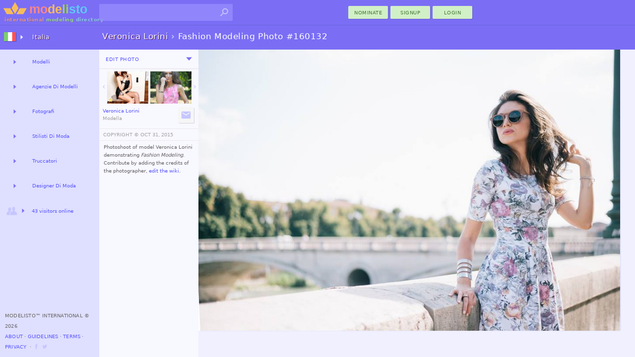

--- FILE ---
content_type: text/html; charset=utf-8
request_url: https://modelisto.com/Wiki/Veronica-Lorini/Photo/160132
body_size: 7261
content:



	
		<!DOCTYPE html>
		<html lang="it-IT" itemscope itemtype="http://schema.org/WebPage">
		<head>
			
<script>
"use strict";var PageStatus;window.LoadStart=(new Date).getTime(),function(PageStatus){PageStatus[PageStatus.Error=0]="Error",PageStatus[PageStatus.Loading=1]="Loading",PageStatus[PageStatus.Default=2]="Default",PageStatus[PageStatus.Online=3]="Online"}(PageStatus||(PageStatus={}));class ALXPage{constructor(){this.Ver="",this.UID=0,this.TID=0,this.PID=0,this.SID="",this.Path="",this.Busy=!1,this.Title="",this.Debug=!1,this.Speed=0,this.Turbo=!1,this.CanTurbo=!1,this.Domain="",this.Mobile=!1,this.Desktop=!0,this.timeLast=0,this.timeStart=0,this.Items=[],this.Channel=0,this._IsReady=!1,this._OnReady=[],this._Status=PageStatus.Default}get Status(){return this._Status}set Status(status){this._Status=status,this.OnStatusChange&&this.OnStatusChange()}Url(){return this.Domain+this.Path}init(ver,uid,sid,debug,turbo,canTurbo,speed,mobile,domain,path,title){var _a,_b;this.Ver!=ver&&this.Ver?window.location.href=domain+path:(this.Ver=ver,this.UID=uid,this.TID=0,this.PID=0,this.SID=sid,this.Turbo=turbo,this.CanTurbo=canTurbo,this.Speed=speed,this.Mobile=mobile,this.Desktop=!mobile,this.Domain=domain,this.Path=path,this.Title=title||document.title,this.timeStart||(this.timeStart=(null===(_b=null===(_a=window.performance)||void 0===_a?void 0:_a.timing)||void 0===_b?void 0:_b.navigationStart)||(new Date).getTime()),this.timeLast=turbo?(new Date).getTime():window.LoadStart,this.timeStart>this.timeLast&&(this.timeStart=this.timeLast),(this.Debug=debug)&&(turbo&&canTurbo?console.log("⚡Turbo Response",this):console.log(this)),turbo&&(this._IsReady=!0))}Set(key,newItem){newItem||(newItem={Key:key});for(var i=0;i<this.Items.length;i++)if(this.Items[i].Key==key)return newItem.X=(this.Items[i].X||1)+1,void(this.Items[i]=newItem);this.Items.push(newItem)}Ready(){let o;for(this._IsReady=!0;o=this._OnReady.pop();)$TryRun(o.Action,o.Name)}OnReady(name,func){this._OnReady.push({Action:func,Name:name}),this._IsReady&&this.Ready()}track(key,request,color="unset"){try{var timeNow=(new Date).getTime(),tr={Key:key,Time:timeNow-this.timeLast};return request&&(tr.Request=timeNow-request),this.Set(key,tr),this.timeLast=timeNow,this.Debug&&console.log(`%c${tr.Key}`,`color: ${color};`,`${tr.Time}ms`),tr.Time}catch(x){return 0}}trackReset(){this.timeLast=(new Date).getTime()}trackSpeed(){return this.Speed=(new Date).getTime()-this.timeStart,this.Debug&&console.log({Speed:this.Speed}),this.Speed}KeyExists(key){for(var i of this.Items)if(i.Key==key)return!0;return!1}OnStatusChange(){}}var $ALXPage=new ALXPage;function $LogError(e,errorName){try{if($ALXPage.Status=PageStatus.Error,errorName&&(e.name&&(e.message=`${e.name}:${e.message}`),e.name=errorName),!$ALXPage.Debug){var xhr=new XMLHttpRequest;xhr.open("POST","/Log.aspx",!0),xhr.setRequestHeader("Content-Type","application/x-www-form-urlencoded; charset=UTF-8");var enc=encodeURIComponent,debugCTX=(window._ctxName||[]).join("-"),data=`name=${enc(e.name)}&window=${enc(window.location.href)}&message=${enc(e.message)}&ctx=${enc(debugCTX)}`;e.stack&&(data+=`&stack=${enc(e.stack)}`),xhr.send(encodeURI(data))}}catch(x){console.log("Error logging failed.")}finally{console.error(e)}}function $TryRun(func,tag){try{return func(),!0}catch(x){return $LogError(x,tag),!1}}window.onerror=function(eventOrMessage,source,fileno,columnNumber,error){return!!("Script error."!=eventOrMessage||source||fileno||columnNumber)&&(error||(error={message:`source:${source||"undefined"}\nfileno:${fileno||"undefined"}\ncolumnNumber:${columnNumber||"undefined"}\nevent:${eventOrMessage||"undefined"}`}),0==(null==$ALXPage?void 0:$ALXPage.Debug)&&$LogError(error,"Window"),!1)};
$ALXPage.init("1.47.0", Number( 0), "a3aklfh51wmczqkgag4ujetw", Boolean( false), Boolean( false), Boolean( true), Number( 0), Boolean( false), "https://modelisto.com", "/Wiki/Veronica-Lorini/Photo/160132", "Fashion Modeling Photo 160132, Veronica Lorini");
</script>
<style>html {--vs-color-sbtl: #a2a2a2;--vs-color-off: #C6C6FF;--vs-color-bg: ghostwhite;--vs-color-d0: #F0F0FF;--vs-color-d1: #dfdfff;--vs-color-d2: #7b6ef5;--vs-color-dark: #4940a1;--vs-color-btn1: #d2f0c7;--vs-color-btn2: #427431;--vs-color-btnx1: #e1f3db;--vs-color-btnx2: #144a00;--vs-text-h3: 13px;--vs-text-small: 11px;--vs-text-tiny: 10px;--vs-text-nano: 8px;--vs-text-color: #646464;--vs-text-shadow: 0.3px 0.3px #2f0048;}html {--vs-color-header: var(--vs-color-d2);}.subtle {color: var(--vs-color-sbtl);}.vsclass-color-bg {background-color: var(--vs-color-bg);}.vsclass-color-d0 {background-color: var(--vs-color-d0);}.vsclass-color-d1 {background-color: var(--vs-color-d1);}.vsclass-text-tiny {font-size: var(--vs-text-tiny);}.vsclass-text-shadow {text-shadow: var(--vs-text-shadow);}</style>
<script defer src="/Scripts/dist/v1.47.0-ViewJQSR.js"></script>
<script defer src="/Scripts/dist/v1.47.0-ViewScriptD.js"></script>
<style>html {--vs-dnav2hover: var(--vs-color-d0);--vs-dnav2normal: var(--vs-color-d1);}</style>
<link rel="stylesheet" href="/Scripts/dist/v1.47.0-ViewScriptStyleD.css">

			
<meta charset="utf-8">
<meta name="mobile-web-app-capable" content="yes">

<meta name="geo.country" content="Italy">
<meta name="state" content="Verona">
<meta http-equiv="content-language" content="it-IT">
<title>Fashion Modeling Photo 160132, Veronica Lorini</title>
<meta property="og:title" content="Fashion Modeling Photo 160132, Veronica Lorini">
	<meta property="og:description" name="description" content="Photoshoot of model Veronica Lorini demonstrating Fashion Modeling.">
<meta property="fb:app_id" content="1669660576588992" />
<meta property="og:type" content="article" />
<meta property="og:url" content="https://modelisto.com/Wiki/Veronica-Lorini/Photo/160132" />
<meta property="og:image" content="https://modelisto.com/photoshoot/veronica-lorini-model-160132.jpg" />
<meta property="og:image:width" content="900" />
<meta property="og:image:height" content="600" />
<link rel="canonical" href="https://modelisto.com/Wiki/Veronica-Lorini/Photo/160132" />

	<link rel="publisher" href="https://plus.google.com/+Modelisto" />
	<meta name="msvalidate.01" content="29B28E1ED2694B1418EA90C3521A6E2F" />
	<meta name="p:domain_verify" content="0723a964e7168712f9acc439b8e06dea" />
<meta itemprop="dateModified" content="2015-10-30T23:12:25">
<link rel="manifest" href="/App.json">
<link rel="shortcut icon" type="image/png" href="/favicon.png">

		</head>
		<body class="_d_ chrome" ondragstart="return false;">
	

<div class="vsui-top _Photo">
	<header class="body-header">
<div class="logo">
	<a href="https://modelisto.com"  data-lt="1" class="linkico">
	<img src="/App_Files/Image/Logo/Desktop.svg" alt="Modelisto International Modeling Directory" title="International Modeling Directory" />
		<div class="logotext"><span style="color: #e28f8f;">international</span> <span style="color: #98d387;">modeling</span> <span style="color: #8ac6ea;">directory</span></div>
	</a>
</div>
<div class="gridDisplay" style="width:100%;grid-template-columns:min-content 1fr;align-items:center;justify-items:end;">
<ul id="searchBoxArea">
	<li>
		<form action="https://modelisto.com/Search/" id="formSearchbox"><input id="q" class="uiautocomplete" data-source="acSearch" data-menu="searchMenu" size="30" name="q" autocomplete="off" data-tmpl="UXcontrolSearch" type="text" /><button type="submit" class="linkico"><img class="Pic imgSearch" src="/App_Files/Image/Pic/Search01.svg" /></button></form>
		<ul id="searchMenu" class="text-small-all"></ul>
	</li>
</ul>
<div><button class="UiButtonLink _btnP w80 dT"  data-lt type="button" formtarget="_self" data-actionmethod="@@modelisto.com Wiki Add " data-loading-text="Opening nomination ..">nominate</button><button class="UiButtonLink _btnP w80 dT"  data-lt type="button" data-actionmethod=" Signup " data-loading-text="Opening registration ..">Signup</button><button class="loginbuttonlink custombutton UiButtonLink _btnP w80 dT" type="button" role="menu" formtarget="_self" data-loading-text="enter modelisto">Login</button></div></div><div>
<table id="iLoader" class="panelclosed">
	<tr>
			<td id="iImg"></td>
	</tr>
</table>
</div></header>
</div>
<main class="vsui-main _Photo">
		<header class="vsui-main-header">
			<div class="titleAndOptions"><div>

<h1 class="h1Caption _withSuffix"><a class="_h1N dT" data-lt href="/Wiki/Veronica-Lorini/"><b>Veronica Lorini</b></a><span class="subtle"> › </span><span class="_h1S">Fashion Modeling Photo #160132</span></h1>
</div><div>
</div></div>
		</header>
	


	<div style="display:grid;grid-template-columns:200px max-content;">
		<div class="vsui-main-left">
				<div id="photoEdit" class="EditTabs panelclosed text-tiny-cascade"></div>
			<div id="photoView" class="EditTabs">
				<div class="__m" style="border-bottom:1px solid #e5e5e5;padding:3px;"><div><div><button class="UiButtonLoad _btnT dT xS2" type="button" data-source=" Ajax PhotoEdit 160132" data-group=".EditTabs" ondragstart="return false;" data-target="#photoEdit">Edit Photo</button></div></div><div><div id="u_805276668" class="UiDropDown navigate dT xS2"><button class="caretBG _ddToggle UiButtonLink dT" role="menu" type="button"><span></span></button><div class="_ddOptions"><button class="_ddItem UiButtonLink dT" data-actionmethod=" Wiki History Veronica-Lorini Photo 160132" type="button"  data-lt="1" data-loading-text="Opening Editing History ..">Changes</button><time class="subtle _ddItem dT" datetime="2015-10-31" title="last edited">October 31, 2015</time></div></div></div></div>
				
<table class="trim-border" style="margin-top:5px;margin-bottom:0px; width:200px">
	<tr>
		<td style="width:50%; vertical-align:top; text-align:right;">
				<a href="/Wiki/Veronica-Lorini/Photo/160137" style="display:table; margin:auto;"  data-lt="1" data-i="https://modelisto.com/photoshoot/veronica-lorini-model-160137.jpg">
					<div style="display: table-cell; vertical-align: middle; padding: 0px;">
						<img class="Arrow _l" src="/App_Files/Image/Arrow/Down.svg" style="width:14px;height:14px;" />
					</div>
					<div style="display: table-cell; vertical-align: middle;">
						
	<figure class="UxImg" style="width:83px;height:65px;">
		<img src="https://modelisto.com/photoshoot/veronica-lorini-model-160137@180.jpg" style="width:83px;margin-top:-21px;" alt="Veronica Lorini model (modella). Photoshoot of model Veronica Lorini demonstrating Fashion Modeling.Fashion Modeling Photo #160137" />
<img class="perkicon bottom xS1" src="/App_Files/Image/Pic/StarHover.svg" title="Highlighted" />

	</figure>

					</div>
				</a>
		</td>
		<td style="width: 50%; vertical-align:top; text-align:left; padding-left:2px;">
				<a href="/Wiki/Veronica-Lorini/Photo/160130" style="display:table; margin:auto;"  data-lt="1" data-i="https://modelisto.com/photoshoot/veronica-lorini-model-160130.jpg">
					<div style="display: table-cell; vertical-align: middle;">
						
	<figure class="UxImg" style="width:83px;height:65px;">
		<img src="https://modelisto.com/photoshoot/veronica-lorini-model-160130@180.jpg" style="width:83px;margin-top:-24px;" alt="Veronica Lorini model (modella). Photoshoot of model Veronica Lorini demonstrating Fashion Modeling.Fashion Modeling Photo #160137" />


	</figure>

					</div>
					<div style="display: table-cell; vertical-align: middle; padding: 0px;">
						<img class="Arrow _r" src="/App_Files/Image/Arrow/Down.svg" style="width:14px;height:14px;" />
					</div>
				</a>
		</td>
	</tr>
</table>
<div class="uxEdited _btn __m"><div><a class="text-tiny" data-lt href="/Wiki/Veronica-Lorini/"><span class="ux-n">Veronica Lorini</span><br><span class="subtle ux-p">Modella</span></a></div><div><div><button class="linkico UiButtonLink _btnS dI xS2" type="button"  data-lt="5" title="Contact Veronica Lorini" data-actionmethod="@@modelisto.com Wiki Contact Veronica-Lorini " data-loading-text="Contacting Veronica Lorini .."><img class="Pic _hvr" src="/App_Files/Image/Pic/Message.svg" alt="Contact Veronica Lorini" /></button></div></div></div>
				
<table style="margin-top:4px; width:100%;">
	<tr>
		<td style="padding:6px;padding-left:8px;border-top:1px solid #ebebeb;border-bottom:1px solid #ebebeb;" class="text-tiny-all subtle-all">
			
<button class="UiButtonLink dT" type="button" data-dialog="#dlgCopyrightedWork" data-posturl="close">COPYRIGHT ©️ </button> <time datetime="2015-10-31">OCT 31, 2015</time>
		</td>
	</tr>
	<tr>
		<td style="padding-left:3px; padding-top:3px;" class="text-tiny-cascade trim-paragraph">
			


<p>Photoshoot of model Veronica Lorini demonstrating <i>Fashion Modeling</i>. Contribute by adding the credits of the photographer, <button class="UiButtonLoad dT" type="button" data-source=" Ajax PhotoEdit 160132" data-group=".EditTabs" ondragstart="return false;" data-target="#photoEdit">edit the wiki</button>.</p>



		</td>
	</tr>
	
</table>

			</div>
		</div>
		
<div id="ImgMaxContainer">
	<a id='ImgMaxLink' href='/Wiki/Veronica-Lorini/Photo/160130'  data-lt="1" data-i="https://modelisto.com/photoshoot/veronica-lorini-model-160130.jpg">
	

<style>@media (max-width: 1680px) {.vsui-right {display: none !important;}}#ImgMax {z-index: -1;}</style>	<img id="ImgMax" class="UxImg" src="https://modelisto.com/photoshoot/veronica-lorini-model-160132.jpg" style="width:900px;height:600px;" alt="Veronica Lorini model (modella). Photoshoot of model Veronica Lorini demonstrating Fashion Modeling.Fashion Modeling Photo #160132" />
	
	</a>
</div>

	</div>

</main>
<div class="vsui-left _Photo">
	<div class="progressBar nav"><div class="_bar"><div class="_anim"></div></div></div>
<ul class="UiAreaTree"><li class="_i _dual _title vsui-left-header"><button class="_imX _r UiButtonLoad dI" type="button" data-target="#mnVAMenuCountriesDesktop0" ondragstart="return false;"><img class="Flag" src="/App_Files/Image/Flag/Italy.png" /></button><a class="dT" target="#mnVAMenuCountriesDesktop0" data-lt href="/it">Italia</a><div id="mnVAMenuCountriesDesktop0" class="uxArea" data-qs="?c=20260121v1470" data-area="/Ajax/X/VA/Menu/CountriesDesktop/"></div></li><li class="_i _dual"><button class="_r UiButtonLoad dT" type="button" data-target="#mnVAMenuList1" ondragstart="return false;"></button><a class="dT" target="#mnVAMenuList1" data-lt href="/it/Modelli-in-Italia-53875" title="Models">Modelli</a><div id="mnVAMenuList1" class="uxArea" data-qs="?LocationName=Models/Italy&c=63904570955434v1470" data-area="/Ajax/X/VA/Menu/List/"></div></li><li class="_i _dual"><button class="_r UiButtonLoad dT" type="button" data-target="#mnVAMenuList2" ondragstart="return false;"></button><a class="dT" target="#mnVAMenuList2" data-lt href="/it/Agenzie-Di-Modelli-in-Italia-50634" title="Modeling Agencies">Agenzie Di Modelli</a><div id="mnVAMenuList2" class="uxArea" data-qs="?LocationName=Modeling-Agencies/Italy&c=63904570955404v1470" data-area="/Ajax/X/VA/Menu/List/"></div></li><li class="_i _dual"><button class="_r UiButtonLoad dT" type="button" data-target="#mnVAMenuList3" ondragstart="return false;"></button><a class="dT" target="#mnVAMenuList3" data-lt href="/it/Fotografi-in-Italia-51021" title="Photographers">Fotografi</a><div id="mnVAMenuList3" class="uxArea" data-qs="?LocationName=Photographers/Italy&c=63904570955404v1470" data-area="/Ajax/X/VA/Menu/List/"></div></li><li class="_i _dual"><button class="_r UiButtonLoad dT" type="button" data-target="#mnVAMenuList4" ondragstart="return false;"></button><a class="dT" target="#mnVAMenuList4" data-lt href="/it/Stilisti-Di-Moda-in-Italia-51271" title="Fashion Stylists">Stilisti Di Moda</a><div id="mnVAMenuList4" class="uxArea" data-qs="?LocationName=Fashion-Stylists/Italy&c=63904570955404v1470" data-area="/Ajax/X/VA/Menu/List/"></div></li><li class="_i _dual"><button class="_r UiButtonLoad dT" type="button" data-target="#mnVAMenuList5" ondragstart="return false;"></button><a class="dT" target="#mnVAMenuList5" data-lt href="/it/Truccatori-in-Italia-56350" title="Makeup Artists">Truccatori</a><div id="mnVAMenuList5" class="uxArea" data-qs="?LocationName=Makeup-Artists/Italy&c=63904570955434v1470" data-area="/Ajax/X/VA/Menu/List/"></div></li><li class="_i _dual"><button class="_r UiButtonLoad dT" type="button" data-target="#mnVAMenuList6" ondragstart="return false;"></button><a class="dT" target="#mnVAMenuList6" data-lt href="/it/Designer-Di-Moda-in-Italia-60978" title="Fashion Designers">Designer Di Moda</a><div id="mnVAMenuList6" class="uxArea" data-qs="?LocationName=Fashion-Designers/Italy&c=63904570955434v1470" data-area="/Ajax/X/VA/Menu/List/"></div></li><li class="_i _expand"><button class="_imX _r UiButtonLoad dIT" type="button" data-target="#VAMenuOnlineNow" ondragstart="return false;"><img class="Pic" src="/App_Files/Image/Pic/Friends.svg" /><span style='font-size: 10px;'>43 visitors online</span></button><div id="VAMenuOnlineNow" class="uxArea" data-area="/Ajax/X/VA/Menu/OnlineNow/"></div></li></ul>

<footer>
		<span>Modelisto™ International &#169; 2026 </span>
		<br />
<button class="UiButtonLink dT" data-actionmethod=" About " type="button"  data-lt="1">About</button> ⋅ <button class="UiButtonLink dT" data-actionmethod=" Guidelines " type="button"  data-lt="1">Guidelines</button> ⋅ <button class="UiButtonLink dT"  data-lt type="button" data-actionmethod=" Terms-of-Service ">Terms</button> ⋅ <button class="UiButtonLink dT" data-actionmethod=" Privacy-Policy " type="button"  data-lt="1">Privacy</button>		<span> &nbsp;⋅ <a class="linkico dI" rel="publisher" target="_blank" href="https://www.facebook.com/ModelistoInternational"><img class="Link __a xS1" src="/App_Files/Image/Pic/Link/Facebook.svg" alt="modelisto facebook" /></a><a class="linkico dI" rel="publisher" target="_blank" href="https://twitter.com/modelisto"><img class="Link __a xS1" src="/App_Files/Image/Pic/Link/Twitter01.svg" alt="modelisto twitter" /></a></span>
</footer>

</div>
<div class="vsui-right _Photo">
	




</div>
<div class="vsui-bg"></div>


<script type="text/x-jquery-tmpl" id="dlgCopyrightedWork" data-title="© Copyrighted Work" data-button="OK">This photograph is copyrighted, to purchase prints you'll need to contact the photographer.</script>
<script type="application/ld+json">
	{
	"@context": "https://schema.org",
	"@type": "BreadcrumbList",
	"itemListElement": [{"@type":"ListItem","position": 1,"name": "Modelle","item": "https://modelisto.com/it/Modelli-in-Italia-53875"},{"@type":"ListItem","position": 2,"name": "Veronica Lorini","item": "https://modelisto.com/Wiki/Veronica-Lorini/"},{"@type":"ListItem","position": 3,"name": "Fashion Modeling Photo 160132, Veronica Lorini"}]
	}
</script>
<script type="text/x-jquery-tmpl" id="UXcontrolSearch"><li class="${type}">
	<a href="${url}"  data-lt><img class="P" src="${img}"><img class="F" src="${country}"><b>${name}</b><br /><span class="subtle">${profession}</span></a>
</li>
</script>
<img src='/App_Files/Image/Arrow/Caret01Hover.svg' style='display:none;' />
<img src='/App_Files/Image/Pic/Search01Hover.svg' style='display:none;' />

<script>
	$ALXPage.OnReady("OnReadyRender", () => {
    var _ = {
        enableCse: Boolean( false),
        enableMaps: Boolean( false),
        enableAnalytics: Boolean( true),
        enableAdType: Number( 0),
        trackDomSpeed: Boolean( true),
        ServerSpeed: Number( 29)
    };
    if (_.enableCse) {
        VLIB.Loader.Cse();
    }
    if (_.enableMaps) {
        VLIB.Loader.Maps();
    }
    $(document).ready(() => {
        ALX.UI.init(_.trackDomSpeed, _.ServerSpeed);
        $TryRun(() => {
            
//Primary

ALX.UI.Search.init();
        });
    });
    VLIB.User.init(() => {
        
//XC

    }, () => {
        
//XS

    });
    if (_.enableAnalytics) {
        VLIB.Loader.Analytics(() => {
            
        });
    }
    VLIB.LoaderAds.Get(_.enableAdType);
});

</script>
</body>
</html>


--- FILE ---
content_type: image/svg+xml
request_url: https://modelisto.com/App_Files/Image/Arrow/Caret01Hover.svg
body_size: 5
content:
﻿<!-- modelisto.com  -->
<svg xmlns="http://www.w3.org/2000/svg" width="24" height="24" viewBox="0 0 480 480">
	<path style="fill:#cd7ff3;" d="M153.5,189.2c59.4,0,115.6,0,175,0c-28.7,32.1-55.6,62.1-82.6,92.4c-3.4,3.8-6.1,4.4-9.6,0.3,C209.1,251.3,182.2,221.3,153.5,189.2z"/>
</svg>
